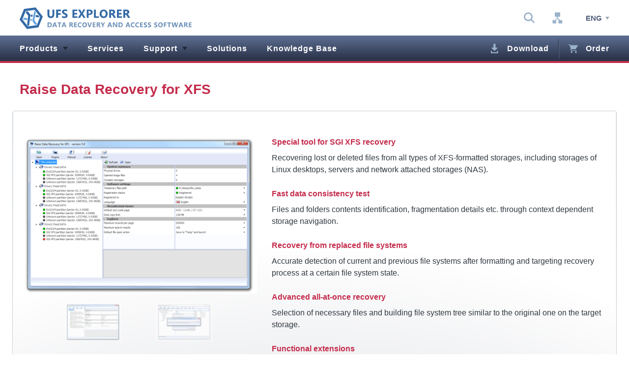

--- FILE ---
content_type: text/html; charset=UTF-8
request_url: https://www.ufsexplorer.com/raise-data-recovery-xfs/
body_size: 8399
content:
<!DOCTYPE html>
<html lang="en" class="no-js lang-en desktop chrome">
<head>
<meta charset="utf-8">
<title>Raise Data Recovery for XFS filesystem</title>
<meta name="description" content="A discontinued data recovery software application with an easy-to-use interface created for restoring data from the XFS file system of Linux">
<meta name="keywords" content="raise data recovery for ext, ext recovery, ext access, ext file system">
<meta name="Author" content="LLC SysDev Laboratories">
<meta name="Author-Corporate" content="LLC SysDev Laboratories, Bogdan Shulga">
<meta name="Publisher" content="LLC SysDev Laboratories">
<meta name="viewport" content="width=device-width, initial-scale=1">
<link rel="alternate" hreflang="en" href="https://www.ufsexplorer.com/raise-data-recovery-xfs/">
<link rel="alternate" hreflang="uk" href="https://www.ufsexplorer.com/uk/raise-data-recovery-xfs/">
<link rel="alternate" hreflang="de" href="https://www.ufsexplorer.com/de/raise-data-recovery-xfs/">
<link rel="alternate" hreflang="es" href="https://www.ufsexplorer.com/es/raise-data-recovery-xfs/">
<link rel="alternate" href="https://www.ufsexplorer.com/raise-data-recovery-xfs/" hreflang="x-default">
<link rel='canonical' href='https://www.ufsexplorer.com/raise-data-recovery-xfs/'>
<link rel="preload" href="/css/main.min.css" as="style">
<link rel="preload" href="/libs/bootstrap/bootstrap-mod4.css" as="style">
<link rel="preload" href="/fonts/icomoon/icomoon.woff" as="font" type="font/woff" crossorigin>
<link rel="preload" href="/js/js-full/common-dist.js" as="script">

<link rel="stylesheet" href="/libs/bootstrap/bootstrap-mod4.css" type='text/css'>
<link rel="stylesheet" href="/css/main.min.css" type='text/css'>

<link rel="apple-touch-icon" sizes="180x180" href="/favicons/apple-touch-icon-180x180.png">
<link rel="icon" sizes="96x96" href="/favicons/favicon-96x96.png" type="image/png">
<link rel="icon" sizes="32x32" href="/favicons/favicon-32x32.png" type="image/png">
<link rel="icon" sizes="16x16" href="/favicons/favicon-16x16.png" type="image/png"> 
<link rel="shortcut icon" href="/favicons/favicon.ico?v=2" type="image/x-icon">

<!-- Google tag (gtag.js) -->
<script async src="/js/googletagmanager-ufs.min.js"></script>
<script src="/js/ga-ufs.js"></script>
<meta name="google-site-verification" content="pCPjqzKV0JDGbhrLZtxQz5YhHorNCL7YSWWMkNrbFRA">
<script type="application/ld+json">{ "@context":"https://schema.org", "@graph":[{ "@type":"Organization", "@id":"https://www.sysdevlabs.com/#organization", "name":"SysDev Laboratories LLC", "url":"https://www.sysdevlabs.com/",   "sameAs":[ "https://www.facebook.com/UFS-Explorer-432710670499311", "https://www.instagram.com/sysdevlaboratories/", "https://sysdevlaboratories.tumblr.com/", "https://www.linkedin.com/company/sysdev-laboratories/", "https://twitter.com/SysDevLab", "https://www.youtube.com/channel/UCjeQEmJM5v2mL-Han-11LgQ" ],   "logo":{ "@type":"ImageObject", "@id":"https://www.sysdevlabs.com/#logo", "inLanguage":"en", "url":"https://www.sysdevlabs.com/img/SDL_logo.png", "contentUrl":"https://www.sysdevlabs.com/img/SDL_logo.png", "width":240, "height":240, "caption":"SysDev Laboratories Professional software solutions" } } , { "@type":"WebSite", "@id":"https://www.ufsexplorer.com/#website", "url":"https://www.ufsexplorer.com/", "name":"UFS Explorer data recovery software", "description":"UFS Explorer is sophisticated data recovery software that has proved to be efficient in numerous data loss cases of different complexity and on various systems", "publisher":{ "@type":"Organization", "@id":"https://www.sysdevlabs.com/#organization" }, "potentialAction": [ { "@type":"SearchAction", "target": { "@type":"EntryPoint", "urlTemplate":"https://www.ufsexplorer.com/search/?q={search_term_string}" }, "query-input":"required name=search_term_string" } ], "inLanguage":"en" }, { "@type":"WebPage", "@id":"https://www.ufsexplorer.com/raise-data-recovery-xfs/#webpage", "url":"https://www.ufsexplorer.com/raise-data-recovery-xfs/", "name":"Raise Data Recovery for XFS filesystem", "isPartOf": { "@id":"https://www.ufsexplorer.com/#website" }, "datePublished":"", "dateModified":"", "description":"A discontinued data recovery software application with an easy-to-use interface created for restoring data from the XFS file system of Linux",  "inLanguage":"en","potentialAction":[ { "@type":"ReadAction", "target":["https://www.ufsexplorer.com/raise-data-recovery-xfs/"] } ] } ] } </script></head>
<body class="page_inner page_rdr">
<noscript>
<input id='no-js-note-input' class="message-inp" name="no-js-note-input" type="checkbox">
<div class="message color-w">
<label class="cup d-block color-w message__cls" for="no-js-note-input">x</label>
<div class="container text-center">
<b>JavaScript is disabled, the content or the functionality of the web page can be limited or unavailable.</b><br>For correct work please enable JavaScript in your browser.
</div>
</div>
</noscript>
<header id="main-header" class="main-header">
<div class="top-line main-header__top-line">
<div class="container">
<div class="row">
<div class="col-9 col-md-10 col-xl-4 d-md-flex justify-content-between align-items-center no-gutters">
<a class="col-5 col-xl-auto" href="/" title="Home">
<picture>
<source media="(max-width: 1199px)" srcset="/img/ufs-explorer-logo-mobile.svg" type="image/svg+xml">
<img src="/img/ufs-explorer-logo.svg" width="279" height="35" class="logo logo_top" alt="logo of ufs explorer data recovery software " >
</picture>
</a>
<form class="col-7 srch srch_head d-none d-md-flex justify-content-end d-xl-none" action="/search/">
<input class="srch__inp" type="search" placeholder="Search..." autocomplete="off" name="q" title="Search...">
<button class="icon-srch srch__btn" type="submit"><span class="fz0">Search</span></button>
</form>
</div>
<div class="d-none col-xl-8 d-xl-flex justify-content-end">
<div class="d-flex justify-content-between d-xl-inline-flex top-icons align-items-center">
<ul class="secondary-nav d-inline-flex align-items-center">
<li class="d-none d-xl-block secondary-nav__itm srch-wrp">
<span class="cup srch-tgl icon-srch secondary-nav__lnk" data-tooltip="Search"></span>
<form class="srch srch_head srch_dskt" action="/search/">
<input class="srch__inp" type="search" placeholder="Search..." autocomplete="off" name="q" title="Search...">
<button class="icon-srch srch__btn" type="submit"><span class="fz0">Search</span></button>
</form>
</li>
<li class="d-xl-none secondary-nav__itm"><a class="icon-srch secondary-nav__lnk" data-tooltip="Search" href="/search/"><span class="fz0">Search</span></a></li>
<li class="secondary-nav__itm"><a class="icon-sitemap secondary-nav__lnk" data-tooltip="Site map" href="/map/"><span class="fz0">Site map</span></a></li>
<li class="d-xl-none secondary-nav__itm"><a class="icon-info secondary-nav__lnk" data-tooltip="About us" href="/about/"><span class="fz0">About us</span></a></li>
</ul>
<ul class="d-inline-flex top-lang top-nav__top-lang"> 
<li class="top-lang__item top-lang__item__active dropdown"><span data-toggle="dropdown" class="top-lang__toggler">Eng</span>
<ul class="top-lang__dropdown dropdown-menu">
<li class="top-lang__item"><a title="German" href="/de/raise-data-recovery-xfs/" class="top-lang__link">Deutsch</a></li>
<li class="top-lang__item"><a title="Spanish" href="/es/raise-data-recovery-xfs/" class="top-lang__link">Español</a></li>
<li class="top-lang__item"><a title="Ukrainian" href="/uk/raise-data-recovery-xfs/" class="top-lang__link">Українська</a></li>
</ul>
</li>
</ul></div>
</div>
<div class="d-flex align-items-center justify-content-center offset-1 col-2 col-md-1 d-xl-none toggle-mnu-wrapp">
<span class="cup toggle-mnu"><span></span></span>
</div>
</div>
</div>
</div>
<nav id="top-nav" class="top-nav top-nav_full main-header__top-nav">
<span class="cup toggle-mnu toggle-mnu_inmnu"><span></span></span>

<ul class="d-xl-flex layouts menu top-nav__menu">
<li class="menu__item menu__item_bt menu__item_parent" data-toggle="collapse" data-target="#dr-bl-0">
<a class="menu__link menu__link_fcl menu__link_dt icon-dropdown" href="/products/">Products</a>
<div id="dr-bl-0" class="container drpd-blck">
<div class="row">
<ul class="col-xl-4 drpd-lst drpd-blck__lst">
<li class="drpd-lst__itm drpd-lst__dvdr">UFS Explorer Professional software:</li>
<li class="drpd-lst__itm"><a class="drpd-lst__lnk" href="/ufs-explorer-professional-recovery/">UFS Explorer Professional Recovery</a></li>
<li class="drpd-lst__itm"><a class="drpd-lst__lnk" href="/ufs-explorer-technician/">UFS Explorer Technician</a></li>
<li class="drpd-lst__itm"><a class="drpd-lst__lnk" href="/ufs-explorer-video-recovery/">UFS Explorer Video Recovery</a></li>

</ul>
<ul class="col-xl-4 drpd-lst drpd-blck__lst">
<li class="drpd-lst__itm drpd-lst__dvdr">UFS Explorer classic software:</li>
<li class="drpd-lst__itm"><a class="drpd-lst__lnk" href="/ufs-explorer-raid-recovery/">UFS Explorer RAID Recovery</a></li>
<li class="drpd-lst__itm"><a class="drpd-lst__lnk" href="/ufs-explorer-network-raid/">UFS Explorer Network RAID</a></li>
<li class="drpd-lst__itm"><a class="drpd-lst__lnk" href="/ufs-explorer-standard-recovery/">UFS Explorer Standard Recovery</a></li>
</ul>
<ul class="col-xl-4 drpd-lst drpd-blck__lst">
<li class="drpd-lst__itm drpd-lst__dvdr">Utility software:</li>
<li class="drpd-lst__itm"><a class="drpd-lst__lnk" href="/recovery-cd/">UFS Explorer Backup and Recovery CD</a></li>
<li class="drpd-lst__itm"><a class="drpd-lst__lnk" href="/ufs-explorer-standard-access/">UFS Explorer Standard Access</a></li>
</ul>
</div>
</div>
</li>
<li class="menu__item">
<a class="menu__link" href="/data-recovery-services/">Services</a>
</li>
<li class="menu__item menu__item_parent" data-toggle="collapse" data-target="#dr-bl-2">
<a class="menu__link menu__link_dt icon-dropdown" href="/support/">Support</a>
<div id="dr-bl-2" class="container drpd-blck">
<div class="row">
<ul class="col-xl-3 drpd-lst drpd-blck__lst">
<li class="drpd-lst__itm drpd-lst__dvdr">Useful links</li>
<li class="drpd-lst__itm"><a class="drpd-lst__lnk" href="/blog/">Blog</a></li>
<li class="drpd-lst__itm"><a class="drpd-lst__lnk" href="/manual/">User manuals</a></li>
<li class="drpd-lst__itm"><a class="drpd-lst__lnk" href="/testimonials/">User's feedback</a></li>
<li class="drpd-lst__itm"><a class="drpd-lst__lnk" href="/faq/">FAQ</a></li>
</ul>
<ul class="col-xl-4 drpd-lst drpd-blck__lst">
<li class="drpd-lst__itm drpd-lst__dvdr">Contact us:</li>
<li class="drpd-lst__itm"><a class="drpd-lst__lnk" target="_blank" rel="noopener" href="https://www.sysdevlabs.com/contact.php">Report a problem</a></li>
<li class="drpd-lst__itm"><a class="drpd-lst__lnk" href="/testimonials/#review-form">Share your opinion</a></li>
<li class="drpd-lst__itm"><a class="drpd-lst__lnk" target="_blank" rel="noopener" href="https://www.sysdevlabs.com/contact.php?src=ufsx&r=s">Request software support</a></li>
<li class="drpd-lst__itm"><a class="drpd-lst__lnk" href="/doupgrade/">Upgrade software license</a></li>
</ul>
<ul class="col-xl-4 drpd-lst drpd-blck__lst">
<li class="drpd-lst__itm drpd-lst__dvdr">Legal information</li>
<li class='d-none d-xl-block drpd-lst__itm'><a class="drpd-lst__lnk" href="/licenses/">End User License Agreement</a></li>
<li class="drpd-lst__itm"><a class="drpd-lst__lnk" href="/legal/">Legal notice</a></li>
<li class="drpd-lst__itm"><a class="drpd-lst__lnk" href="/update/">Upgrade policy</a></li>
<li class="drpd-lst__itm"><a class="drpd-lst__lnk" href="/moneyback/">Moneyback/refund policy</a></li>
</ul>
</div>
</div>
</li>
<li class="menu__item">
<a class="menu__link" href="/solutions/">Solutions</a>
</li>
<li class="menu__item">
<a class="menu__link" href="/articles/">Knowledge Base</a>
</li>
<li class="menu__item menu__item_mla"><a class="icon-download menu__link menu__link_bdr" href="/download/">Download</a></li>
<li class="menu__item"><a class="icon-cart menu__link menu__link_lcl" href="/order/">Order</a></li>
</ul>
<div class="nav-ft">
<ul class="d-inline-flex top-lang top-nav__top-lang"> 
<li class="top-lang__item top-lang__item__active dropdown"><span data-toggle="dropdown" class="top-lang__toggler">Eng</span>
<ul class="top-lang__dropdown dropdown-menu">
<li class="top-lang__item"><a title="German" href="/de/raise-data-recovery-xfs/" class="top-lang__link">Deutsch</a></li>
<li class="top-lang__item"><a title="Spanish" href="/es/raise-data-recovery-xfs/" class="top-lang__link">Español</a></li>
<li class="top-lang__item"><a title="Ukrainian" href="/uk/raise-data-recovery-xfs/" class="top-lang__link">Українська</a></li>
</ul>
</li>
</ul><a class="icon-srch nav-ft__lnk" href="/search/"><span class="fz0">Search</span></a>
</div>
</nav></header>
<main id="layout" class="layout">
<!-- Content -->
<div class="content">
  <div class="container product-page__cont">
    <h1 class="color-accent main-ttl">Raise Data Recovery for XFS</h1>
    <div class="row prod-preview prod-preview_bordered half-bord">
      <div class="d-none d-lg-block col-lg-6 col-xl-5 prod-preview__part">
        <div class="text-center slider product-sldr">
          <div class="slider__wrapper product-sldr__wrapper">
            <div class="slider__items product-sldr__items">
              <picture class="slider__item product-sldr__item"><img class="no-shadow product-sldr__img" src="/img/rdr/xfs1x500.png" alt="UFS Explorer Emergency Recovery DVD"></picture>
              <picture class="slider__item product-sldr__item"><img class="no-shadow product-sldr__img" src="/img/rdr/xfs2x500.png" alt="UFS Explorer Emergency Recovery DVD"></picture>
            </div>
          </div>
          <div class="d-flex offset-1 col-10 slider__dots product-sldr-thumbs">
            <div class="slider__dot product-sldr-thumbs__item product-sldr-thumbs__item_op"><img src="/img/rdr/xfs1x500.png" alt="UFS Explorer Emergency Recovery DVD"></div>
            <div class="slider__dot product-sldr-thumbs__item product-sldr-thumbs__item_op"><img src="/img/rdr/xfs2x500.png" alt="UFS Explorer Emergency Recovery DVD"></div>
          </div>
        </div>
      </div>

      <div class="col-lg-6 col-xl-7 prod-preview__part">
        <header class="row align-items-center prod-preview__head">
          <div class="col-xl-12">
            <h2 class="h6 color-accent">Special tool for SGI XFS recovery</h2>
            <p>Recovering lost or deleted files from all types of XFS-formatted storages, including storages of Linux desktops, servers and network attached storages (NAS).</p>

            <h2 class="h6 color-accent">Fast data consistency test</h2>
            <p>Files and folders contents identification, fragmentation details etc. through context dependent storage navigation.</p>

            <h2 class="h6 color-accent">Recovery from replaced file systems</h2>
            <p>Accurate detection of current and previous file systems after formatting and targeting recovery process at a certain file system state.</p>
            <h2 class="h6 color-accent">Advanced all-at-once recovery</h2>
            <p>Selection of necessary files and building file system tree similar to the original one on the target storage.</p>

            <h2 class="h6 color-accent">Functional extensions</h2>
            <p>Extensive software operations with a set of optional external modules (plug-ins). </p>
          </div>
        </header>
      </div>
      <div class="col-lg-12 d-flex flex-wrap justify-content-around align-items-center prod-preview__butn-wr">
        <a class="d-none d-lg-inline-block btn btn_main_light" rel="noopener" href="https://www.sysdevlabs.com/product.php?id=rdrxfs&os=win">Download</a>
      </div>
    </div>
    <div class="container">
      <h2 class="p color-accent">Raise Data Recovery of Version 5 is out-of-date. You may consider switching to:</h2>
      <div class="rdr-pr-list">
        <div class="d-lg-flex rdr-lcbl">
          <div class="col-lg-6 col-xl-5 text-center rdr-lcbl__col">
            <img src="/img/rdr/screen-rdr.png" alt="Raise Data Recovery">
            <div><a class="btn btn_main rdr-lcbl__btn" target="_blank" href="https://www.sysdevlabs.com/product.php?id=rdr6gs">Go to product</a></div>
          </div>
          <div class="col-lg-6 col-xl-7 rdr-lcbl__col">
            <div class="h5 color-main"><a class="order" target="_blank" href="https://www.raisedr.com/">Raise Data Recovery</a></div>
            
            <ul class="text-left d-inline-block kb-list">

<li class="kb-list__item">Simple and intuitive Wizard-style interface;</li>
 <li class="kb-list__item">Unlimited recovery from the file systems of Windows (FAT/FAT32, exFAT, NTFS, ReFS), macOS (HFS+, APFS) and Linux (Ext2-Ext4, ReiserFS, UFS, JFS, XFS);</li>
<li class="kb-list__item">Work with common internal and external storage devices;</li>
<li class="kb-list__item">Lifetime license with cross-platform activation;</li>
<li class="kb-list__item">Two variants of the software updates period for 30 and 360 days.</li>

            </ul>
            <div class="h5 color-accent">From $34.95</div>
          </div>
        </div>

        <div class="d-lg-flex rdr-lcbl">
          <div class="col-lg-6 col-xl-5 text-center rdr-lcbl__col">
            <img src="/img/rdr/screen-ufs.png" alt="UFS Explorer Standard Recovery">
            <div><a class="btn btn_main rdr-lcbl__btn" target="_blank" href="https://www.sysdevlabs.com/product.php?id=ufsxs">Go to product</a></div>
          </div>
          <div class="col-lg-6 col-xl-7 rdr-lcbl__col">
            <div class="h5 color-main"><a class="order" target="_blank" href="/ufs-explorer-standard-recovery/">UFS Explorer Standard Recovery:</a></div>
            <ul class="text-left d-inline-block kb-list">
              <li class="kb-list__item">Convenient interface with a broad set of professional tools;</li>
              <li class="kb-list__item">Recovery from all Linux FS: XFS, Ext2, Ext3, Ext4, Reiser, JFS (JFS2); </li>
              <li class="kb-list__item">Full support of various file systems of Windows (NTFS, FAT, FAT32, exFAT, ReFS/ReFS3), macOS (HFS+, APFS) and Linux (Ext2-Ext4, XFS, Extended format XFS, JFS, ReiserFS, UFS/UFS2, Adaptec UFS, big-endian UFS, Sun ZFS, Btrfs);</li>
              <li class="kb-list__item">Support of disk images and VMware, Hyper-V, VirtualBox, QEMU, XEN virtual disks;</li>
              <li class="kb-list__item">Automatic recognition and assembly of spanned volumes;</li>
              <li class="kb-list__item">Advanced possibilities for disk reading and creating disk images.</li>
            </ul>
            <div class="h5 color-accent">From €59.95</div>
          </div>
        </div>

        <div class="d-lg-flex rdr-lcbl">
          <div class="col-lg-6 col-xl-5 text-center rdr-lcbl__col">
            <img src="/img/rdr/screen-re.png" alt="Recovery Explorer Standard">
            <div><a class="btn btn_main rdr-lcbl__btn" target="_blank" href="https://www.sysdevlabs.com/product.php?id=rxs6">Go to product</a></div>
          </div>
          <div class="col-lg-6 col-xl-7 rdr-lcbl__col">
            <div class="h5 color-main"><a class="order" target="_blank" href="https://www.r-explorer.com/recovery-explorer-standard/">Recovery Explorer Standard:</a></div>
            <ul class="text-left d-inline-block kb-list">
              <li class="kb-list__item">Two-mode interface for common users and beginners;</li>
              <li class="kb-list__item">Single product for multiple file systems of Windows (FAT/FAT32, exFAT, NTFS, ReFS/ReFS3), macOS (HFS+, APFS), Linux (Ext2-Ext4, UFS/UFS2, Adaptec UFS, big-endian UFS, XFS, ReiserFS, JFS, Btrfs);</li>
              <li class="kb-list__item">Direct access to the available content of various data storages;</li>
              <li class="kb-list__item">Support of both physical and virtual storages (disk images and virtual disks);</li>
              <li class="kb-list__item">Wide selection of useful additional functions.</li>
            </ul>
            <div class="h5 color-accent">From €39.95</div>
          </div>
        </div>
      </div>
      <hr class="hr color-main">
      <h2 class="color-main">Overview of Raise Data Recovery Version 5</h2>
      <p>Raise Data Recovery up to version 5 was a group of software applications each specially created for a certain file system type.</p>
      <p><em><strong>Please mind that this software range is no longer supported.</strong></em></p>
      <p><strong>Raise Data Recovery for XFS could only access and recover data from the XFS file system. </strong>In other words, it helped to recover data from PCs, USB flash drives, memory cards of photo/video cameras, external hard drives, disk images and virtual machines formatted with the above mentioned file systems.</p>
      <p>However, for informational purposes it <strong>recognized</strong> other file systems, like NTFS and FAT of Windows, HFS+ of Apple macOS, Ext2, Ext3, Ext4 , Reiser, JFS (JFS2) of Linux and UFS/UFS2 of FreeBSD.</p>
      <p>With an optional module RAID Access Plugin and RAID Builder it supported virtual reconstruction of RAID systems after failure of controller or RAID metadata.</p>
      <p>Additionally, Raise Data Recovery for XFS allowed opening disk images and virtual disks produced by virtual machines of leading virtualization software retailers (including VMware Player, VMware Workstation, Microsoft Virtual PC, Microsoft Hyper-V, Parallels Desktop etc.).</p>

      <h2 id="spec" class="color-main">Specifications</h2>
      <p><strong class="color-accent">Supported host operating systems:</strong></p>
      <ul class="kb-list">
        <li class="kb-list__item"><strong>Microsoft Windows:</strong> Windows NT version 5.1 (Windows XP/2003) and above;</li>
      </ul>
      <p><strong class="color-accent">Supported host computer architectures:</strong></p>
      <ul class="kb-list">
        <li class="kb-list__item"><strong>Intel Architecture, 32-bit</strong> (IA-32, x86) - all operating systems;</li>
        <li class="kb-list__item"><strong>AMD64</strong> (x86-64) - all operating systems.</li>
      </ul>
      <p><strong class="color-accent">Supported file systems for recovery:</strong></p>
      <ul class="kb-list">
        <li class="kb-list__item"><b class="color-gray">NTFS:</b> recognition only;</li>
        <li class="kb-list__item"><b class="color-gray">FAT/FAT32:</b> recognition only;</li>
        <li class="kb-list__item"><b>SGI XFS:</b> <span class="color-main">full support (access and advanced recovery);</span></li>
        <li class="kb-list__item"><b class="color-gray">Apple HFS+:</b> recognition only;</li>
        <li class="kb-list__item"><b class="color-gray">JFS (IBM JFS2):</b> recognition only;</li>
        <li class="kb-list__item"><b class="color-gray">Ext2-Ext4:</b> recognition only;</li>
        <li class="kb-list__item"><b class="color-gray">ReiserFS:</b> recognition only;</li>
        <li class="kb-list__item"><b class="color-gray">UFS/UFS2:</b> recognition only;</li>
        <li class="kb-list__item"><b class="color-gray">Custom Adaptec UFS:</b> recognition only;</li>
        <li class="kb-list__item"><b class="color-gray">Sun ZFS:</b> recognition only;</li>
        <li class="kb-list__item"><b class="color-gray">Novel NWFS:</b> recognition only;</li>
        <li class="kb-list__item"><b class="color-gray">HFS:</b> recognition only.</li>
      </ul>
      <p><small><sup>*</sup> - due to the file system specifics, the result of recovery of deleted data could be not as high as expected<br>
          <sup>**</sup> - deleted files may be unrecoverable due to the file system specification</small></p>
      <p><strong class="color-accent">Trial limitations:</strong></p>
      <ul class="kb-list">
        <li class="kb-list__item">The software copies files with the size <strong>under 256 KB</strong>;</li>
      </ul>


      <h2 class="color-main">System requirements</h2>
      <p><strong class="color-accent">System configuration:</strong></p>
      <ul class="kb-list">
        <li class="kb-list__item">any supported operating systems;</li>
        <li class="kb-list__item">at least 20MB of free disk space for software executable files;</li>
        <li class="kb-list__item">at least 1GB RAM.</li>
      </ul>

    </div>
  </div><!-- / Content -->
</div>
</main>
<!-- Layout -->
<footer class="main-footer">
<a href="#main-header" id="toTop" class="text-center toTop"> <img class="d-none d-xl-inline" src="/img/instruction/go-to-top-button.png" width="50" height="50" alt="go back to top of page button"> <b class="d-inline d-xl-none color-text">To the top</b> </a>
<div class="container main-footer__container">
<div class="row flex-column align-items-center justify-content-center flex-md-row align-items-md-start justify-content-md-around justify-content-xl-between main-footer__row">
<div class="col-lg-5 col-xl-auto main-footer__col">
<div class="ftr-nav-tt ftr-nav-tt_bt" data-toggle="collapse" data-target="#ftr-nav-0">Popular products <span class="ftr-nav-tt__ar"></span></div>
<ul id="ftr-nav-0" class="color-w ftr-nav">
<li class="ftr-nav__item"><a class="ftr-nav__link" href="/ufs-explorer-professional-recovery/">UFS Explorer Professional Recovery</a></li>
<li class="ftr-nav__item"><a class="ftr-nav__link" href="/ufs-explorer-raid-recovery/">UFS Explorer RAID Recovery</a></li>
<li class="ftr-nav__item"><a class="ftr-nav__link" href="/ufs-explorer-standard-recovery/">UFS Explorer Standard Recovery</a></li>
<li class="ftr-nav__item"><a class="ftr-nav__link" href="/ufs-explorer-video-recovery/">UFS Explorer Video Recovery</a></li>
<li class="ftr-nav__item ftr-nav__item_all"><a class="ftr-nav__link ftr-nav__link_all" href="/products/">All products</a></li>
</ul>
</div>
<div class="col-lg-5 col-xl-auto main-footer__col">
<div class="ftr-nav-tt" data-toggle="collapse" data-target="#ftr-nav-1">Knowledge Base <span class="ftr-nav-tt__ar"></span></div>
<ul id="ftr-nav-1" class="color-w ftr-nav">
<li class="ftr-nav__item"><a class="ftr-nav__link" href="/solutions/recover-deleted-files/">Recovery of deleted files</a></li>
<li class="ftr-nav__item"><a class="ftr-nav__link" href="/solutions/nas-data-recovery/">Data recovery from NAS</a></li>
<li class="ftr-nav__item"><a class="ftr-nav__link" href="/solutions/data-recovery-on-encrypted-storage/">Recovery from encrypted storages</a></li>
<li class="ftr-nav__item"><a class="ftr-nav__link" href="/solutions/choosing-data-recovery-software/">How to choose software?</a></li>
<li class="ftr-nav__item ftr-nav__item_all"><a class="ftr-nav__link ftr-nav__link_all" href="/articles/">All articles</a></li>
</ul>
</div>
<div class="col-lg-2 col-xl-auto main-footer__col">
<div class="ftr-nav-tt" data-toggle="collapse" data-target="#ftr-nav-2">Useful links <span class="ftr-nav-tt__ar"></span></div>
<ul id="ftr-nav-2" class="color-w ftr-nav">
<li class="ftr-nav__item"><a class="ftr-nav__link" href="/support/">Support</a></li>
<li class="ftr-nav__item"><a class="ftr-nav__link" href="/faq/">FAQ</a></li>
<li class="ftr-nav__item"><a class="ftr-nav__link" href="https://www.sysdevlabs.com/contact.php" target="_blank" rel="noopener">Contact Us</a></li>
<li class="ftr-nav__item"><a class="ftr-nav__link" href="/data-recovery-services/">Services</a></li>
<li class="ftr-nav__item"><a class="ftr-nav__link" href="/partner/">Partner program</a></li>

</ul>
</div>
<div class="col-sm-8 col-md-6 col-xl-3 text-center">
<div class="d-none d-xl-flex justify-content-center ft-ord">
<a class="icon-download ft-ord__lnk" href="/download/">Download</a>
<a class="icon-cart ft-ord__lnk" href="/order/">Order</a>
</div>
<div class="d-lg-inline-block ft-soc">
<div class="d-none d-lg-block ft-soc__tt">Follow us</div>
<div class="d-flex justify-content-around justify-content-lg-center ft-soc__list">
<a class="tdn d-inline-block ft-soc__link" target="_blank" rel="noopener" title="UFS Explorer Facebook" href="https://www.facebook.com/sysdevlabs/">
<i class="icon-facebook ft-soc__icon"></i>
</a>
<a class="tdn d-inline-block ft-soc__link" target="_blank" rel="noopener" title="UFS Explorer Medium" href="https://medium.com/@SysDevLab">
<i class="icon-medium ft-soc__icon"></i>
</a>
<a class="tdn d-inline-block ft-soc__link" target="_blank" rel="noopener" title="UFS Explorer on YouTube" href="https://www.youtube.com/@sysdevlaboratories592">
<i class="icon-youtube ft-soc__icon"></i>
</a>
</div>
</div>

</div>
</div>
<div class="row justify-content-center justify-content-lg-between align-items-center main-footer__bottom">
<nav class="col-md-8 col-lg-5 ftb-nav">
<a href="https://www.sysdevlabs.com/services/" class="ftb-nav__lnk">Terms of service</a>
<a href="/legal/" class="ftb-nav__lnk">Legal notice</a>
<a href="https://www.sysdevlabs.com/support/privacy-policy.php" class="ftb-nav__lnk">Privacy policy</a>
</nav>
<div class="text-center col-lg-5 col-xl-4 main-footer__copy">
<span class="d-none d-md-inline">Copyright</span> <span>© 2004-2026 SysDev Laboratories.</span> <span class="d-none d-md-inline">All rights reserved. </span>
</div>
</div>
</div>
<div class="main-footer__copy-row-border"></div>
</footer>

<script src="/js/js-full/common-dist.js"></script>
</body>
</html>